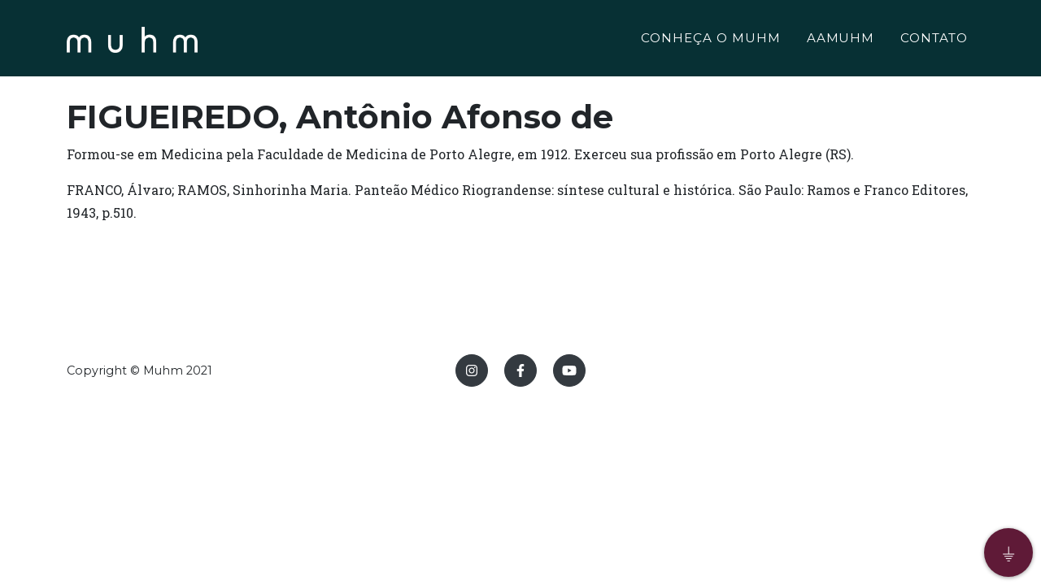

--- FILE ---
content_type: text/html; charset=UTF-8
request_url: https://www.muhm.org.br/biografiasmedicas/biografia/545
body_size: 4147
content:
<!DOCTYPE html>
<html lang="pt-BR">

<head>
    <meta charset="utf-8" />
    <meta name="viewport" content="width=device-width, initial-scale=1, shrink-to-fit=no" />
    <!--Header-->
    <title>Museu de História da Medicina do Rio Grande do Sul</title>
    <meta name="title" content="Museu de História da Medicina do Rio Grande do Sul">
    <meta name="description" content="O Museu de História da Medicina do Rio Grande do Sul (MUHM) foi inaugurado em 18 de outubro de 2007, 
    no prédio Histórico do Hospital Beneficência Portuguesa de Porto Alegre.">
    <meta itemprop="image" content="/imagens/capa.jpg">
    <!--Fim Header-->
    <!--Twiter-->
    <meta property="twitter:description"
        content="O Museu de História da Medicina do Rio Grande do Sul (MUHM) foi inaugurado em 18 de outubro de 2007, no prédio Histórico do Hospital Beneficência Portuguesa de Porto Alegre.">
    <meta property="twitter:card" content="summary_large_image">
    <meta property="twitter:title" content="Simers verifica problemas estruturais em Capão da Canoa">
    <meta property="twitter:image" content="/imagens/capa.jpg">
    <!--Fim Twiter-->
    <!--Facebook-->
    <meta property="og:url" content="">
    <meta property="og:type" content="article">
    <meta property="og:title" content="Museu de História da Medicina do Rio Grande do Sul">
    <meta property="og:description"
        content="O Museu de História da Medicina do Rio Grande do Sul é uma instituição voltada para a preservação da memória Médica e da história da saúde do Estado. Suas ações centram-se na conservação e organização dos acervos  ligados à esta area, bem como de sua comunicação através das exposições.">
    <meta property="og:image" content="/imagens/favicon-32x32.jpg">
    <!--Fim Facebook-->
    <link rel="shortcut icon" href="/imagens/favicon.png" type="image/x-icon">
    <!-- Font Awesome icons (free version)-->
    <script src="https://use.fontawesome.com/releases/v5.15.1/js/all.js" crossorigin="anonymous"></script>
    <!-- Google fonts-->
    <!-- Google tag (gtag.js) -->
    <script async src="https://www.googletagmanager.com/gtag/js?id=G-P9X6BWD6HQ"></script>
    <script>
    window.dataLayer = window.dataLayer || [];

    function gtag() {
        dataLayer.push(arguments);
    }
    gtag('js', new Date());

    gtag('config', 'G-P9X6BWD6HQ');
    </script>
    <link href="https://fonts.googleapis.com/css?family=Montserrat:400,700" rel="stylesheet" type="text/css" />
    <link href="https://fonts.googleapis.com/css?family=Droid+Serif:400,700,400italic,700italic" rel="stylesheet"
        type="text/css" />
    <link href="https://fonts.googleapis.com/css?family=Roboto+Slab:400,100,300,700" rel="stylesheet" type="text/css" />
    <!-- Core theme CSS (includes Bootstrap)-->
    <link href="/css/styles.css" rel="stylesheet" />
    <style>
    #WIX_ADS {
        display: none;
    }

    .close {
        display: none;
    }

    .fabmuhm {
        position: fixed;
        bottom: 10px;
        right: 10px;
    }

    .fabmuhm button {
        cursor: pointer;
        width: 48px;
        height: 48px;
        border-radius: 30px;
        background-color: #5f1a37;
        border: none;
        box-shadow: 0 1px 5px rgba(0, 0, 0, .4);
        font-size: 24px;
        color: white;

        -webkit-transition: .2s ease-out;
        -moz-transition: .2s ease-out;
        transition: .2s ease-out;
    }

    .fabmuhm button:focus {
        outline: none;
    }

    .fabmuhm button.main {
        position: absolute;
        width: 60px;
        height: 60px;
        border-radius: 30px;
        background-color: #5f1a37;
        right: 0;
        bottom: 0;
        z-index: 20;
    }

    .fabmuhm button.main:before {
        content: '⏚';
    }

    .fabmuhm ul {
        position: absolute;
        bottom: 0;
        right: 0;
        padding: 0;
        padding-right: 5px;
        margin: 0;
        list-style: none;
        z-index: 10;

        -webkit-transition: .2s ease-out;
        -moz-transition: .2s ease-out;
        transition: .2s ease-out;
    }

    .fabmuhm ul li {
        display: flex;
        justify-content: flex-start;
        position: relative;
        margin-bottom: -10%;
        opacity: 0;

        -webkit-transition: .3s ease-out;
        -moz-transition: .3s ease-out;
        transition: .3s ease-out;
    }

    .fabmuhm ul li label {
        margin-right: 10px;
        white-space: nowrap;
        display: block;
        margin-top: 10px;
        padding: 0px 8px;
        background-color: white;
        box-shadow: 0 1px 3px rgba(0, 0, 0, .2);
        border-radius: 3px;
        height: 30px;
        font-size: 16px;
        pointer-events: none;
        opacity: 1;
        width: 75%;
        -webkit-transition: .2s ease-out;
        -moz-transition: .2s ease-out;
        transition: .2s ease-out;
    }

    .fabmuhm.show button.main,
    .fabmuhm.show button.main {
        outline: none;
        background-color: #5f1a37;
        box-shadow: 0 3px 8px rgba(0, 0, 0, .5);
    }

    .fabmuhm.show button.main:before,
    .fabmuhm.show button.main:before {
        content: '↑';
    }

    .fabmuhm.show button.main+ul,
    .fabmuhm.show button.main+ul {
        bottom: 70px;
    }

    .fabmuhm.show button.main+ul li,
    .fabmuhm.show button.main+ul li {
        margin-bottom: 10px;
        opacity: 1;
    }
    #mainNav.navbar-shrink {
        background-color: #073034!important;
    }
    #simers .btn-primary, #contact .btn-primary{
          background-color: #5f1a37!important;
    }
    </style>
</head>


<body id="page-top">
        <nav class="navbar navbar-expand-lg navbar-dark fixed-top" id="mainNav">
        <div class="container">
            <a class="navbar-brand js-scroll-trigger" href="/site#page-top" style="color: #fff"><img
                    src="/imagens/muhmbranco.png" max-width="700px"></a>
            <button class="navbar-toggler navbar-toggler-right" type="button" data-toggle="collapse"
                data-target="#navbarResponsive" aria-controls="navbarResponsive" aria-expanded="false"
                aria-label="Toggle navigation">
                Menu
                <i class="fas fa-bars ml-1"></i>
            </button>
            <div class="collapse navbar-collapse" id="navbarResponsive">
                <ul class="navbar-nav text-uppercase ml-auto">
                    <li class="nav-item"><a class="nav-link js-scroll-trigger"
                            href="/#conhecaomuhm">CONHEÇA O MUHM</a></li>
                    <!-- <li class="nav-item"><a class="nav-link js-scroll-trigger" href="#missao">MISSÃO</a></li> -->
                    <li class="nav-item"><a class="nav-link js-scroll-trigger"
                            href="/#aamuhm">AAMUHM</a></li>
                    <!--<li class="nav-item"><a class="nav-link js-scroll-trigger" href="/site#simers">SIMERS</a></li>-->
                    <li class="nav-item"><a class="nav-link js-scroll-trigger"
                            href="/#contact">CONTATO</a></li>
                </ul>
            </div>
        </div>
    </nav>

    <style>
    #mainNav {
        background-color: #073034;
    }
</style>

<section class="page-section">
    <br>
    <div class="container">
        <!-- Submenu -->
        <div class='row'>
            <div class="col-md-12 mb-4">
                <h1>FIGUEIREDO, Antônio Afonso de</h1>
                <p>Formou-se em Medicina pela Faculdade de Medicina de Porto Alegre, em 1912. Exerceu sua profiss&atilde;o em Porto Alegre (RS).</p>

<p>FRANCO, &Aacute;lvaro; RAMOS, Sinhorinha Maria. Pante&atilde;o M&eacute;dico Riograndense: s&iacute;ntese cultural e hist&oacute;rica. S&atilde;o Paulo: Ramos e Franco Editores, 1943, p.510.</p>
            </div>
        </div>
    </div>
</section>
    
<div id="myModal" class="modal fade" tabindex="-1" aria-hidden="true">
<div class="modal-dialog modal-lg">
<div class="modal-content">
<div class="modal-header">

<button type="button" class="btn-close" data-bs-dismiss="modal" aria-label="Close"></button>
</div>
<div class="modal-body">
<div id='modalContent'><p>Entrada gratuita.</p><button class='btn btn-md btn-primary' onclick='$("#myModal").modal("toggle")'>Fechar</button></div>
</div>

</div>
</div>
</div>
    <footer class="footer py-4 d-none d-md-block">
        <div class="fabmuhm">
            <button class="main">
            </button>
            <ul>
                <li>
                    <label>Acervos</label>
                    <button>

                        <a href="/acervos">
                            <i style="left: 180px;" class="fas fa-book-open fa-stack-1x fa-inverse"></i>
                        </a>
                    </button>
                </li>
                <li>
                    <label>Obras Digitalizadas</label>
                    <button>
                        <a href="/obras-digitalizadas">
                            <i style="left: 180px;" class="fas fa-desktop fa-stack-1x fa-inverse"></i>
                        </a>
                    </button>
                </li>
                <li>
                    <label>Setor Educativo</label>
                    <button>
                        <a href="/setoreducativo">
                            <i style="left: 180px;" class="fas fa-book-reader fa-stack-1x fa-inverse"></i>
                        </a>
                    </button>
                </li>
                <li>
                    <label>Exposições</label>
                    <button>
                        <a href="/exposicoes">
                            <i style="left: 180px;" class="fas fa-chalkboard-teacher fa-stack-1x fa-inverse"></i>
                        </a>
                    </button>
                </li>
                <li>
                    <label>Biografias Médicas</label>
                    <button>
                        <a href="/biografiasmedicas">
                            <i style="left: 180px;" class="fas fa-book-medical fa-stack-1x fa-inverse"></i>
                        </a>
                    </button>
                </li>
                <li>
                    <label>Muhm</label>
                    <button>
                        <a href="/site#page-top">
                            <i style="left: 180px;" class="fas fa-home fa-stack-1x fa-inverse"></i>
                        </a>
                    </button>
                </li>
            </ul>
        </div>
        <div class="container">
            <div class="row align-items-center">
                <div class="col-lg-4 text-lg-left">Copyright © Muhm 2021</div>
                <div class="col-lg-4 my-3 my-lg-0">
                    <a class="btn btn-dark btn-social mx-2" href="https://www.instagram.com/muhm_rs/" target="_blank"><i
                            class="fab fa-instagram"></i></a>
                    <a class="btn btn-dark btn-social mx-2" href="https://www.facebook.com/muhmrs/" target="_blank"><i
                            class="fab fa-facebook-f"></i></a>
                    <a class="btn btn-dark btn-social mx-2" href="https://youtube.com/user/MUHMRS" target="_blank"><i
                            class="fab fa-youtube"></i></a>
                </div>
                <div class="col-lg-4 text-lg-right">
                </div>
            </div>
        </div>
    </footer>

    <script src="/assets/5a4a55b5/js/bootstrap.bundle.js"></script>
<script src="/assets/9e9ecbb4/jquery.js"></script>
<script>jQuery(function ($) {
(new bootstrap.Modal('#myModal', {}));
});</script>    <!-- Bootstrap core JS-->
    <script src="https://cdnjs.cloudflare.com/ajax/libs/jquery/3.5.1/jquery.min.js"></script>
    <script src="https://cdn.jsdelivr.net/npm/bootstrap@4.5.3/dist/js/bootstrap.bundle.min.js"></script>
    <!-- Third party plugin JS-->
    <script src="https://cdnjs.cloudflare.com/ajax/libs/jquery-easing/1.4.1/jquery.easing.min.js"></script>
    <!-- Contact form JS-->
    <script src="/js/jqBootstrapValidation.js"></script>
    <script src="/js/contact_me.js"></script>
    <!-- Core theme JS-->
    <script src="/js/scripts.js"></script>
</body>
<script type="text/javascript">
$(window).on('load', function() {
    // $('#myModal').modal('show');
});
</script>
<script>
function toggleFAB(fabmuhm) {
    if (document.querySelector(fabmuhm).classList.contains('show')) {
        document.querySelector(fabmuhm).classList.remove('show');
    } else {
        document.querySelector(fabmuhm).classList.add('show');
    }
}

document.querySelector('.fabmuhm .main').addEventListener('click', function() {
    toggleFAB('.fabmuhm');
});

document.querySelectorAll('.fabmuhm ul li button').forEach((item) => {
    item.addEventListener('click', function() {
        toggleFAB('.fabmuhm');
    });
});

function aceitaPolitica() {
    $.ajax({
        url: '/site/aceita-politica',
        data: {

        },
        type: "POST",
        dataType: 'json',
        success: function(result) {},
        error: function(result) {}
    });
}
</script>

</html>
